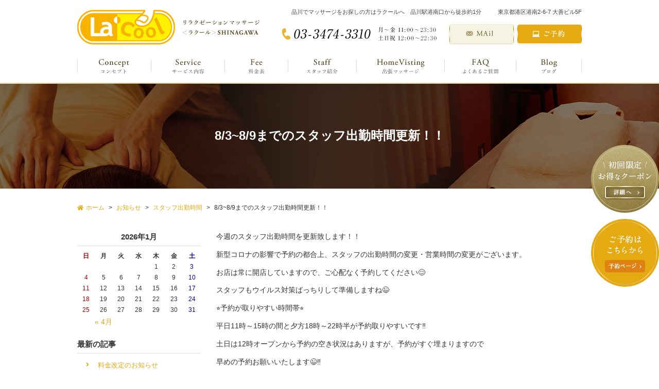

--- FILE ---
content_type: text/html; charset=UTF-8
request_url: https://www.lacool.jp/news/1905/
body_size: 34891
content:
<!DOCTYPE html>
<html lang="ja">
<head>
	<meta charset="utf-8">
	<meta name="author" content="Lacool" />
	<meta name="keywords" content="品川,マッサージ,駅近,指圧,ストレッチ,初めて" />
	<meta name="description" content="品川でマッサージをお探しの方は、『Lacool（ラクール）』へお気軽にお越しください。落ち着いた空間の中で、経験豊富なスタッフが丁寧に施術を行います。品川駅港南口徒歩1分でアクセス良好。仕事や育児で疲れた身体にご褒美を。出張マッサージも承っています。" />
	<meta property="og:image" content="https://www.lacool.jp/images/common/site-logo.png" />
	<title>8/3~8/9までのスタッフ出勤時間更新！！ | 品川でマッサージをお探し方は『ラクール』へ｜品川駅港南口徒歩約1分</title>
	<link rel="alternate" type="application/atom+xml" title="Recent Entries" href="https://www.lacool.jp/feed/atom/" />
	<link rel="stylesheet" href="https://use.fontawesome.com/releases/v5.0.8/css/all.css" />
	<link rel="stylesheet" type="text/css" href="/css/common/vendor.css" />
	<link rel="stylesheet" type="text/css" href="/css/common/extra.css" />
	<link rel="stylesheet" type="text/css" href="/css/default/theme.css" />
	<link rel="stylesheet" type="text/css" href="/css/default/extra.css" />
	<link rel='dns-prefetch' href='//s.w.org' />
		<script type="text/javascript">
			window._wpemojiSettings = {"baseUrl":"https:\/\/s.w.org\/images\/core\/emoji\/2.4\/72x72\/","ext":".png","svgUrl":"https:\/\/s.w.org\/images\/core\/emoji\/2.4\/svg\/","svgExt":".svg","source":{"concatemoji":"https:\/\/www.lacool.jp\/cwp\/wp-includes\/js\/wp-emoji-release.min.js?ver=4.9.5"}};
			!function(a,b,c){function d(a,b){var c=String.fromCharCode;l.clearRect(0,0,k.width,k.height),l.fillText(c.apply(this,a),0,0);var d=k.toDataURL();l.clearRect(0,0,k.width,k.height),l.fillText(c.apply(this,b),0,0);var e=k.toDataURL();return d===e}function e(a){var b;if(!l||!l.fillText)return!1;switch(l.textBaseline="top",l.font="600 32px Arial",a){case"flag":return!(b=d([55356,56826,55356,56819],[55356,56826,8203,55356,56819]))&&(b=d([55356,57332,56128,56423,56128,56418,56128,56421,56128,56430,56128,56423,56128,56447],[55356,57332,8203,56128,56423,8203,56128,56418,8203,56128,56421,8203,56128,56430,8203,56128,56423,8203,56128,56447]),!b);case"emoji":return b=d([55357,56692,8205,9792,65039],[55357,56692,8203,9792,65039]),!b}return!1}function f(a){var c=b.createElement("script");c.src=a,c.defer=c.type="text/javascript",b.getElementsByTagName("head")[0].appendChild(c)}var g,h,i,j,k=b.createElement("canvas"),l=k.getContext&&k.getContext("2d");for(j=Array("flag","emoji"),c.supports={everything:!0,everythingExceptFlag:!0},i=0;i<j.length;i++)c.supports[j[i]]=e(j[i]),c.supports.everything=c.supports.everything&&c.supports[j[i]],"flag"!==j[i]&&(c.supports.everythingExceptFlag=c.supports.everythingExceptFlag&&c.supports[j[i]]);c.supports.everythingExceptFlag=c.supports.everythingExceptFlag&&!c.supports.flag,c.DOMReady=!1,c.readyCallback=function(){c.DOMReady=!0},c.supports.everything||(h=function(){c.readyCallback()},b.addEventListener?(b.addEventListener("DOMContentLoaded",h,!1),a.addEventListener("load",h,!1)):(a.attachEvent("onload",h),b.attachEvent("onreadystatechange",function(){"complete"===b.readyState&&c.readyCallback()})),g=c.source||{},g.concatemoji?f(g.concatemoji):g.wpemoji&&g.twemoji&&(f(g.twemoji),f(g.wpemoji)))}(window,document,window._wpemojiSettings);
		</script>
		<style type="text/css">
img.wp-smiley,
img.emoji {
	display: inline !important;
	border: none !important;
	box-shadow: none !important;
	height: 1em !important;
	width: 1em !important;
	margin: 0 .07em !important;
	vertical-align: -0.1em !important;
	background: none !important;
	padding: 0 !important;
}
</style>
<link rel='stylesheet' id='contact-form-7-css'  href='https://www.lacool.jp/cwp/wp-content/plugins/contact-form-7/includes/css/styles.css?ver=5.0.1' type='text/css' media='all' />
<script type='text/javascript' src='https://www.lacool.jp/cwp/wp-includes/js/jquery/jquery.js?ver=1.12.4'></script>
<script type='text/javascript' src='https://www.lacool.jp/cwp/wp-includes/js/jquery/jquery-migrate.min.js?ver=1.4.1'></script>
<link rel="canonical" href="https://www.lacool.jp/news/1905/" />
<!-- Global site tag (gtag.js) - Google Analytics -->
<script async src="https://www.googletagmanager.com/gtag/js?id=UA-150734257-8"></script>
<script>
  window.dataLayer = window.dataLayer || [];
  function gtag(){dataLayer.push(arguments);}
  gtag('js', new Date());

  gtag('config', 'UA-150734257-8');
</script>
<!-- Google tag (gtag.js) -->
<script async src="https://www.googletagmanager.com/gtag/js?id=G-0YKVVSRNXV"></script>
<script>
  window.dataLayer = window.dataLayer || [];
  function gtag(){dataLayer.push(arguments);}
  gtag('js', new Date());

  gtag('config', 'G-0YKVVSRNXV');
</script>
		<!-- Google Tag Manager -->
	<script>(function(w,d,s,l,i){w[l]=w[l]||[];w[l].push({'gtm.start':
	new Date().getTime(),event:'gtm.js'});var f=d.getElementsByTagName(s)[0],
	j=d.createElement(s),dl=l!='dataLayer'?'&l='+l:'';j.async=true;j.src=
	'https://www.googletagmanager.com/gtm.js?id='+i+dl;f.parentNode.insertBefore(j,f);
	})(window,document,'script','dataLayer','GTM-NPHVS3B');</script>
	<!-- End Google Tag Manager -->
</head>
<body class="news-template-default single single-news postid-1905 template-type-blog default">
<!-- Google Tag Manager (noscript) -->
<noscript><iframe src="https://www.googletagmanager.com/ns.html?id=GTM-NPHVS3B"
height="0" width="0" style="display:none;visibility:hidden"></iframe></noscript>
<!-- End Google Tag Manager (noscript) -->
		<div id="fb-root"></div>
		<script>
		(function(d, s, id) {
			var js, fjs = d.getElementsByTagName(s)[0];
			if (d.getElementById(id)) return;
			js = d.createElement(s); js.id = id;
			js.src = "//connect.facebook.net/ja_JP/sdk.js#xfbml=1&version=v2.5&appId=592969907455373";
			fjs.parentNode.insertBefore(js, fjs);
		}(document, 'script', 'facebook-jssdk'));
		</script>
<div id="container">
	<div id="container-inner">
		<div id="float-btn">
			<ul class="float-btn-list clearfix">
													<li class="float-btn-list-item"><a href="/contents/category/10peroff/" class="scroll"><img src="https://www.lacool.jp/cwp/wp-content/uploads/2018/04/float-btn01.png" alt="初回限定 お得なクーポン" /></a></li>
									<li class="float-btn-list-item"><a href="https://beauty.hotpepper.jp/kr/slnH000041916/" class="scroll"><img src="https://www.lacool.jp/cwp/wp-content/uploads/2018/04/float-btn02.png" alt="ご予約は こちらから" /></a></li>
							</ul>
        </div>
		<header id="header">
			<div id="header-inner">
									<div class="site-description">品川でマッサージをお探しの方はラクールへ　品川駅港南口から徒歩約1分</div>
								<div class="header-logo"><a href="/"><img src="/images/common/site-logo.png" alt="品川でマッサージをお探し方は『ラクール』へ｜品川駅港南口徒歩約1分" /></a></div>
				<div class="header-tel"><a href="tel:03-3474-3310"><img src="/images/default/header-tel.png" alt="電話番号: 03-3474-3310" /></a></div>
				<div class="header-mail"><a href="/contents/category/contact"><img src="/images/default/header-mail.png" alt="Mail" /></a></div>
				<div class="header-reserve"><a href="https://beauty.hotpepper.jp/kr/slnH000041916/"><img src="/images/default/header-reserve.png" alt="ご予約" /></a></div>
				<div class="header-address">東京都港区港南2-6-7 大善ビル5F</div>
				<nav class="gnav clearfix">
					<ul class="gnav-list">
						<li><a href="/contents/category/concept/"><img src="/images/default/gnav01.png" alt="コンセプト" /></a></li>
						<li><a href="/contents/category/service/"><img src="/images/default/gnav02.png" alt="サービス内容" /></a>
                            <ul>
                                	<li class="cat-item cat-item-45"><a href="https://www.lacool.jp/contents/category/body/" >BODY</a>
</li>
	<li class="cat-item cat-item-44"><a href="https://www.lacool.jp/contents/category/foot/" >FOOT</a>
</li>
	<li class="cat-item cat-item-43"><a href="https://www.lacool.jp/contents/category/eye/" >EYE</a>
</li>
	<li class="cat-item cat-item-18"><a href="https://www.lacool.jp/contents/category/hand/" >HAND</a>
</li>
	<li class="cat-item cat-item-19"><a href="https://www.lacool.jp/contents/category/head/" >HEAD</a>
</li>
	<li class="cat-item cat-item-54"><a href="https://www.lacool.jp/contents/category/other/" >STRETCH</a>
</li>
                            </ul>
                        </li>
						<li><a href="/contents/category/fee/"><img src="/images/default/gnav03.png" alt="料金表" /></a></li>
						<li><a href="/contents/category/staff/"><img src="/images/default/gnav04.png" alt="スタッフ紹介" /></a></li>
						<li><a href="/contents/category/homevisiting/"><img src="/images/default/gnav05.png" alt="出張マッサージ" /></a></li>
						<li><a href="/contents/category/faq/"><img src="/images/default/gnav06.png" alt="よくあるご質問" /></a></li>
						<li><a href="/blog/"><img src="/images/default/gnav07.png" alt="ブログ" /></a></li>
					</ul>
				</nav>
			</div>
		</header>

		        	<div class="page-title-area"><div class="page-title-area-inner"></div></div>
		
		<div id="content">
			<div id="content-inner" class="clearfix">
				<div class="breadcrumb-wrap clearfix"><ul class="breadcrumb"><li class="home breadcrumb-item"><a href="https://www.lacool.jp/"><span>ホーム</span></a></li><li class="breadcrumb-item"><a href="https://www.lacool.jp/news/"><span>お知らせ</span></a></li><li class="breadcrumb-item"><a href="https://www.lacool.jp/news/category/%e3%82%b9%e3%82%bf%e3%83%83%e3%83%95%e5%87%ba%e5%8b%a4%e6%99%82%e9%96%93/"><span>スタッフ出勤時間</span></a></li><li class="breadcrumb-item"><span>8/3~8/9までのスタッフ出勤時間更新！！</span></li></ul></div><div id="main">
	<div id="main-inner">

		<h1 class="page-title">8/3~8/9までのスタッフ出勤時間更新！！</h1>
									<article id="post-1905" class="entry clearfix">

					<div class="entry-content clearfix">
						<p>今週のスタッフ出勤時間を更新致します！！</p>
<p>新型コロナの影響で予約の都合上、スタッフの出勤時間の変更・営業時間の変更がございます。</p>
<p>お店は常に開店していますので、ご心配なく予約してください😌</p>
<p>スタッフもウイルス対策ばっちりして準備しますね😉</p>
<p>⭐予約が取りやすい時間帯⭐</p>
<p>平日11時～15時の間と夕方18時～22時半が予約取りやすいです‼</p>
<p>土日は12時オープンから予約の空き状況はありますが、予約がすぐ埋まりますので</p>
<p>早めの予約お願いいたします😉‼</p>
<table style="height: 35px; border-color: #000000; background-color: #ffffffff;" border="1">
<tbody>
<tr style="height: 29.8958px;">
<td style="border-color: #000000; width: 120px; text-align: center;"><span style="font-size: 12px;"><strong>８月</strong></span></td>
<td style="border-color: #000000; text-align: center; width: 150px;"><span style="font-size: 12px;"><strong>3日(月)</strong></span></td>
<td style="border-color: #000000; text-align: center; width: 150px;"><span style="font-size: 12px;"><strong>4日(火)</strong></span></td>
<td style="border-color: #000000; text-align: center; width: 150px;"><span style="font-size: 12px; color: #000000;"><strong>5日(水)</strong></span></td>
<td style="border-color: #000000; text-align: center; width: 150px;"><span style="font-size: 12px;"><strong>6日(木)</strong></span></td>
<td style="border-color: #000000; text-align: center; width: 150px;"><span style="font-size: 12px;"><strong>7日(金)</strong></span></td>
<td style="border-color: #000000; text-align: center; width: 150px;"><span style="font-size: 12px;"><strong>8日(<span style="color: #0000ff;">土</span>)</strong></span></td>
<td style="border-color: #000000; text-align: center; width: 150px;"><span style="font-size: 12px;"><strong>9日(<span style="color: #ff0000;">日</span>)</strong></span></td>
</tr>
<tr style="height: 40px;">
<td style="border-color: #000000; width: 120px; text-align: center;"><span style="font-size: 12px;"><strong>奈良崎</strong></span></td>
<td style="border-color: #000000; text-align: center; width: 150px;"><span style="font-size: 12px;">11~21:00</span></td>
<td style="border-color: #000000; text-align: center; width: 150px;"><span style="font-size: 12px;">11~21:00</span></td>
<td style="border-color: #000000; text-align: center; width: 150px;"><span style="font-size: 12px;">11~21:00</span></td>
<td style="border-color: #000000; text-align: center; width: 150px;"><span style="color: #ff0000; font-size: 12px;">✖</span></td>
<td style="border-color: #000000; text-align: center; width: 150px;"><span style="font-size: 12px;">13~23:30</span></td>
<td style="border-color: #000000; text-align: center; width: 150px;"><span style="font-size: 12px;">15~22:30</span></td>
<td style="border-color: #000000; text-align: center; width: 150px;"><span style="font-size: 12px;">12~20:00</span></td>
</tr>
<tr style="height: 40px;">
<td style="border-color: #000000; width: 120px; text-align: center;"><span style="font-size: 12px;"><strong>植草</strong></span></td>
<td style="border-color: #000000; text-align: center; width: 150px;"><span style="color: #ff0000; font-size: 12px;">✖</span></td>
<td style="border-color: #000000; text-align: center; width: 150px;"><span style="font-size: 12px;">15~23:30</span></td>
<td style="border-color: #000000; text-align: center; width: 150px;"><span style="font-size: 12px;">15~23:30</span></td>
<td style="border-color: #000000; text-align: center; width: 150px;"><span style="font-size: 12px;">16~23:30</span></td>
<td style="border-color: #000000; text-align: center; width: 150px;"><span style="font-size: 12px;">15~23:30</span></td>
<td style="border-color: #000000; text-align: center; width: 150px;"><span style="font-size: 12px;">12~19:00</span></td>
<td style="border-color: #000000; text-align: center; width: 150px;"><span style="font-size: 12px;">14~22:30</span></td>
</tr>
<tr style="height: 40px;">
<td style="border-color: #000000; width: 120px; text-align: center;"><span style="font-size: 12px;"><strong>野崎</strong></span></td>
<td style="border-color: #000000; text-align: center; width: 150px;"><span style="font-size: 12px;">15~23:30</span></td>
<td style="border-color: #000000; text-align: center; width: 150px;"><span style="font-size: 12px;">15:~23:30</span></td>
<td style="border-color: #000000; text-align: center; width: 150px;"><span style="font-size: 12px;">15~23:30</span></td>
<td style="border-color: #000000; text-align: center; width: 150px;"><span style="font-size: 12px;">15~23:30</span></td>
<td style="border-color: #000000; text-align: center; width: 150px;"><span style="color: #ff0000; font-size: 12px;">✖</span></td>
<td style="border-color: #000000; text-align: center; width: 150px;"><span style="font-size: 12px;">13~20:00</span></td>
<td style="border-color: #000000; text-align: center; width: 150px;"><span style="font-size: 12px;">15~22:30</span></td>
</tr>
<tr style="height: 40px;">
<td style="border-color: #000000; width: 120px; text-align: center;"><span style="font-size: 12px;"><strong>長井</strong></span></td>
<td style="border-color: #000000; text-align: center; width: 150px;"><span style="font-size: 12px;">13~23:30</span></td>
<td style="border-color: #000000; text-align: center; width: 150px;"><span style="color: #ff0000; font-size: 12px;">✖</span></td>
<td style="border-color: #000000; text-align: center; width: 150px;"><span style="font-size: 12px;">13~21:00</span></td>
<td style="border-color: #000000; text-align: center; width: 150px;"><span style="font-size: 12px;">13~21:00</span></td>
<td style="border-color: #000000; text-align: center; width: 150px;"><span style="font-size: 12px;">14~21:00</span></td>
<td style="border-color: #000000; text-align: center; width: 150px;"><span style="font-size: 12px;">14~22:30</span></td>
<td style="border-color: #000000; text-align: center; width: 150px;"><span style="font-size: 12px;">13~21:00</span></td>
</tr>
<tr style="height: 40px;">
<td style="border-color: #000000; width: 120px; text-align: center;"><span style="font-size: 12px;"><b>佐藤</b></span></td>
<td style="border-color: #000000; text-align: center; width: 150px;"><span style="font-size: 12px;">13~22:00</span></td>
<td style="border-color: #000000; text-align: center; width: 150px;"><span style="font-size: 12px;">13~22:00</span></td>
<td style="border-color: #000000; text-align: center; width: 150px;"><span style="color: #ff0000; font-size: 12px;">✖</span></td>
<td style="border-color: #000000; text-align: center; width: 150px;"><span style="color: #000000;"><span style="font-size: 12px;">12~22:00</span></span></td>
<td style="border-color: #000000; text-align: center; width: 150px;"><span style="color: #000000;"><span style="font-size: 12px;">14~23:30</span></span></td>
<td style="border-color: #000000; text-align: center; width: 150px;"><span style="color: #ff0000; font-size: 12px;">✖</span></td>
<td style="border-color: #000000; text-align: center; width: 150px;"><span style="color: #000000;"><span style="font-size: 12px;">13~22:30</span></span></td>
</tr>
<tr style="height: 40px;">
<td style="border-color: #000000; width: 120px; text-align: center;"><span style="font-size: 12px;"><strong>ﾍﾞﾙﾅｰﾙ</strong></span></td>
<td style="border-color: #000000; text-align: center; width: 150px;"><span style="color: #ff0000; font-size: 12px;">✖</span></td>
<td style="border-color: #000000; text-align: center; width: 150px;"><span style="font-size: 12px;">12~22:00</span></td>
<td style="border-color: #000000; text-align: center; width: 150px;"><span style="font-size: 12px;">12~22:00</span></td>
<td style="border-color: #000000; text-align: center; width: 150px;"><span style="font-size: 12px;">11~20:00</span></td>
<td style="border-color: #000000; text-align: center; width: 150px;"><span style="font-size: 12px;">11~20:00</span></td>
<td style="border-color: #000000; text-align: center; width: 150px;"><span style="font-size: 12px;">12~19:00</span></td>
<td style="border-color: #000000; text-align: center; width: 150px;"><span style="color: #ff0000; font-size: 12px;">✖</span></td>
</tr>
</tbody>
</table>
<p><span style="color: #ff0000;">※予約状況によっては臨時休業する可能性がございます。ご理解ご協力お願いいたします🙇</span></p>					</div>

					<div class="entry-footer row">
						<div class="bookmarks col-sm-6 clearfix">
									<div class="bookmarks-btn hatena"><a href="http://b.hatena.ne.jp/entry/https://www.lacool.jp/news/1905/" class="hatena-bookmark-button" data-hatena-bookmark-title="8/3~8/9までのスタッフ出勤時間更新！！" data-hatena-bookmark-layout="simple" title="このエントリーをはてなブックマークに追加"><img src="//b.st-hatena.com/images/entry-button/button-only.gif" alt="このエントリーをはてなブックマークに追加" width="20" height="20" style="border: none;" /></a></div><!-- .hatena -->		
		<!-- <div class="bookmarks-btn google"><div class="g-plusone" data-size="medium" data-annotation="none" data-href="https://www.lacool.jp/news/1905/"></div></div> --><!-- .google -->
		<div class="bookmarks-btn twitter"><a href="https://twitter.com/share" class="twitter-share-button" data-url="https://www.lacool.jp/news/1905/" data-lang="ja" data-count="none">ツイート</a></div><!-- .twitter -->
		<div class="bookmarks-btn facebook"><div class="fb-like" data-href="https://www.lacool.jp/news/1905/" data-layout="button_count" data-action="like" data-show-faces="false" data-share="false"></div></div><!-- .facebook -->						</div>

						<div class="entry-meta col-sm-6 clearfix">
							<span class="posted-on">Posted on <time class="entry-date published" datetime="2020-08-01T19:32:54+00:00">2020.08.01 19:32</time></span> | <span class="byline"> by <span class="author vcard">Lacool</span></span> | <span class="permalink"><a href="https://www.lacool.jp/news/1905/" rel="bookmark">Perma Link</a></span>						</div>

						<div class="entry-post-links col-sm-12 text-center clearfix">
							<a class="btn btn-secondary m-1" href="https://www.lacool.jp/news/1892/"><i class="fa fa-angle-double-left"></i> 前の記事へ</a><a class="btn btn-secondary m-1" href="https://www.lacool.jp/news/1911/">次の記事へ <i class="fa fa-angle-double-right"></i></a>						</div>
					</div>
				</article>
					
	</div>
</div>
				<div id="sidebar">
	<div id="sidebar-inner">
		<div class="blog-nav-group clearfix">

	<div class="blog-nav">
		<div class="blog-nav-inner">
			<table id="wp-calendar">
	<caption>2026年1月</caption>
	<thead>
	<tr>
		<th scope="col" title="日曜日">日</th>
		<th scope="col" title="月曜日">月</th>
		<th scope="col" title="火曜日">火</th>
		<th scope="col" title="水曜日">水</th>
		<th scope="col" title="木曜日">木</th>
		<th scope="col" title="金曜日">金</th>
		<th scope="col" title="土曜日">土</th>
	</tr>
	</thead>
 
	<tfoot>
	<tr>
		<td colspan="3" id="prev"><a href="https://www.lacool.jp/2025/04/?post_type=news" title="View posts for 4月 2025">&laquo; 4月</a></td>
		<td class="pad">&nbsp;</td>
		<td colspan="3" id="next" class="pad">&nbsp;</td>
	</tr>
	</tfoot>
 
	<tbody>
	<tr>
		<td colspan="4" class="pad">&nbsp;</td><td>1</td><td>2</td><td>3</td>
	</tr>
	<tr>
		<td>4</td><td>5</td><td>6</td><td>7</td><td>8</td><td>9</td><td>10</td>
	</tr>
	<tr>
		<td>11</td><td>12</td><td>13</td><td>14</td><td>15</td><td>16</td><td>17</td>
	</tr>
	<tr>
		<td>18</td><td id="today">19</td><td>20</td><td>21</td><td>22</td><td>23</td><td>24</td>
	</tr>
	<tr>
		<td>25</td><td>26</td><td>27</td><td>28</td><td>29</td><td>30</td><td>31</td>
	</tr>
	</tbody>
	</table>		</div>
	</div>

	<nav class="blog-nav">
		<h2 class="blog-nav-title">最新の記事</h2>
		<div class="blog-nav-inner">
			<ul class="blog-nav-list">
																			<li><a href="https://www.lacool.jp/news/8691/">料金改定のお知らせ</a></li>
											<li><a href="https://www.lacool.jp/news/5432/">ジートルの取り扱い終了のお知らせ</a></li>
											<li><a href="https://www.lacool.jp/news/5386/">メール会員制度終了のお知らせ</a></li>
											<li><a href="https://www.lacool.jp/news/5148/">年末年始の営業時間についてのお知らせ</a></li>
											<li><a href="https://www.lacool.jp/news/5022/">料金改定のお知らせ</a></li>
												</ul>
		</div>
	</nav>

	<nav class="blog-nav">
		<h2 class="blog-nav-title">ブログカテゴリ</h2>
		<div class="blog-nav-inner">
			<div class="scroll-area clearfix">
				<div class="cs-bar"><div class="cs-bar-inner"><div class="cs-drag"></div></div></div>
				<div class="cs-content">
					<ul class="blog-nav-list">
							<li class="cat-item cat-item-58"><a href="https://www.lacool.jp/news/category/%e5%b9%b4%e6%9c%ab%e5%b9%b4%e5%a7%8b%e3%81%ae%e5%96%b6%e6%a5%ad%e6%99%82%e9%96%93/" >年末年始の営業時間</a>
</li>
	<li class="cat-item cat-item-57"><a href="https://www.lacool.jp/news/category/%e3%82%b3%e3%83%ad%e3%83%8a%e5%af%be%e7%ad%96%e3%81%ae%e3%81%8a%e7%9f%a5%e3%82%89%e3%81%9b/" >コロナ対策のお知らせ</a>
</li>
	<li class="cat-item cat-item-56"><a href="https://www.lacool.jp/news/category/%e3%82%b9%e3%82%bf%e3%83%83%e3%83%95%e5%87%ba%e5%8b%a4%e6%99%82%e9%96%93/" >スタッフ出勤時間</a>
</li>
	<li class="cat-item cat-item-7"><a href="https://www.lacool.jp/news/category/others/" >その他</a>
</li>
					</ul>
				</div>
			</div>
		</div>
	</nav>

	<nav class="blog-nav">
		<h2 class="blog-nav-title">月別アーカイブ</h2>
		<div class="blog-nav-inner">
			<div class="scroll-area clearfix">
				<div class="cs-bar"><div class="cs-bar-inner"><div class="cs-drag"></div></div></div>
				<div class="cs-content">
					<ul class="blog-nav-list">
							<li><a href='https://www.lacool.jp/2025/04/?post_type=news'>2025年4月</a></li>
	<li><a href='https://www.lacool.jp/2024/06/?post_type=news'>2024年6月</a></li>
	<li><a href='https://www.lacool.jp/2024/05/?post_type=news'>2024年5月</a></li>
	<li><a href='https://www.lacool.jp/2023/12/?post_type=news'>2023年12月</a></li>
	<li><a href='https://www.lacool.jp/2023/10/?post_type=news'>2023年10月</a></li>
	<li><a href='https://www.lacool.jp/2023/02/?post_type=news'>2023年2月</a></li>
	<li><a href='https://www.lacool.jp/2022/12/?post_type=news'>2022年12月</a></li>
	<li><a href='https://www.lacool.jp/2022/08/?post_type=news'>2022年8月</a></li>
	<li><a href='https://www.lacool.jp/2022/06/?post_type=news'>2022年6月</a></li>
	<li><a href='https://www.lacool.jp/2022/05/?post_type=news'>2022年5月</a></li>
	<li><a href='https://www.lacool.jp/2022/04/?post_type=news'>2022年4月</a></li>
	<li><a href='https://www.lacool.jp/2022/03/?post_type=news'>2022年3月</a></li>
	<li><a href='https://www.lacool.jp/2022/02/?post_type=news'>2022年2月</a></li>
	<li><a href='https://www.lacool.jp/2022/01/?post_type=news'>2022年1月</a></li>
	<li><a href='https://www.lacool.jp/2021/11/?post_type=news'>2021年11月</a></li>
	<li><a href='https://www.lacool.jp/2021/02/?post_type=news'>2021年2月</a></li>
	<li><a href='https://www.lacool.jp/2020/12/?post_type=news'>2020年12月</a></li>
	<li><a href='https://www.lacool.jp/2020/11/?post_type=news'>2020年11月</a></li>
	<li><a href='https://www.lacool.jp/2020/10/?post_type=news'>2020年10月</a></li>
	<li><a href='https://www.lacool.jp/2020/09/?post_type=news'>2020年9月</a></li>
	<li><a href='https://www.lacool.jp/2020/08/?post_type=news'>2020年8月</a></li>
	<li><a href='https://www.lacool.jp/2020/07/?post_type=news'>2020年7月</a></li>
	<li><a href='https://www.lacool.jp/2020/06/?post_type=news'>2020年6月</a></li>
	<li><a href='https://www.lacool.jp/2020/05/?post_type=news'>2020年5月</a></li>
	<li><a href='https://www.lacool.jp/2020/04/?post_type=news'>2020年4月</a></li>
	<li><a href='https://www.lacool.jp/2020/03/?post_type=news'>2020年3月</a></li>
	<li><a href='https://www.lacool.jp/2020/02/?post_type=news'>2020年2月</a></li>
					</ul>
				</div>
			</div>
		</div>
	</nav>

	
</div>
	</div>
</div>
			</div>
		</div>
		<!-- /#content -->
        
        <div class="footer-banner"><div class="footer-banner-inner">
            <ul class="footer-banner-list footer-banner-carousel clearfix">
                                                    <li class="footer-banner-list-item">
                        <div class="footer-banner-list-img"><a href="http://konan-sei.jp/"><img src="https://www.lacool.jp/cwp/wp-content/uploads/2018/04/footer-banner01.png" alt="こうなん整骨院" /></a></div>
                    </li>
                                    <li class="footer-banner-list-item">
                        <div class="footer-banner-list-img"><a href="https://www.instagram.com/lacool16/"><img src="https://www.lacool.jp/cwp/wp-content/uploads/2018/04/footer-banner02.png" alt="ラクール Instagram" /></a></div>
                    </li>
                                    <li class="footer-banner-list-item">
                        <div class="footer-banner-list-img"><a href="/useful/"><img src="https://www.lacool.jp/cwp/wp-content/uploads/2018/04/footer-banner03.png" alt="お役立ち情報" /></a></div>
                    </li>
                                    <li class="footer-banner-list-item">
                        <div class="footer-banner-list-img"><a href="/contents/category/voice/"><img src="https://www.lacool.jp/cwp/wp-content/uploads/2018/04/footer-banner04.png" alt="VOICE　お客様の声" /></a></div>
                    </li>
                            </ul>
        </div></div>
        
        <div class="footer-payment"><img src="/images/default/footer-payment.png" alt="各種クレジットカード、電子マネー、Apple Pay/Android Pay/楽天payに対応しています。" /></div>

		<footer id="footer">
			<div id="footer-inner">
				<div class="pagetop-btn-wrap"><a href="#container" class="pagetop-btn scroll"><img src="/images/default/pagetop-btn.png" alt="ページ上部へ" /></a></div>
                
                <div class="footer-about clearfix">
                	
                	                                        	<div class="footer-about-text">
                        	<div class="footer-logo"><img src="/images/default/footer-logo.png" alt="品川でマッサージをお探し方は『ラクール』へ｜品川駅港南口徒歩約1分" /></div>
                        	<div><p>〒108-0075 東京都港区港南2-6-7 大善ビル5F<br />
 TEL 03-3474-3310</p>
<p>【営業時間】<br />
 月〜金曜日：AM11:00〜PM11:30 土・日・祝日：PM0:00〜PM10:30</p>
<p><a href="/contents/category/contact/"><img class="alignnone wp-image-1379 size-full" src="https://www.lacool.jp/cwp/wp-content/uploads/2018/04/footer-mail.png" alt="お問合せ" width="125" height="41" /></a></p></div>
                        	<div><p>マッサージサロン「ラクール」は、品川駅の港南口から徒歩約1分です。<br />
 夜遅くまで営業。<br />
 平日は(月〜金曜日)は、PM11:30まで、土・日曜日・祝日は、PM10:30まで営業しております。<br />
 近隣(港区、品川区の一部)に、出張マッサージも行っておりますので、個人様のご自宅やオフィスで本格的なマッサージをご堪能いただけます。<br />
 お気軽にお問い合わせください。</p></div>
                        </div>
                    	<div class="footer-about-img"><img src="https://www.lacool.jp/cwp/wp-content/uploads/2018/04/footer-map.png" alt="ラクール アクセスマップ 品川駅港南口徒歩1分" /></div>
                                    </div>
				<nav class="footer-nav">
					<ul>
						                                                    <li class="footer-banner-list-item"><a href="/contents/category/concept/">ラクールについて</a></li>
                                                    <li class="footer-banner-list-item"><a href="/contents/category/service/">サービス内容</a></li>
                                                    <li class="footer-banner-list-item"><a href="/contents/category/fee/">料金表</a></li>
                                                    <li class="footer-banner-list-item"><a href="/contents/category/staff/">スタッフ紹介</a></li>
                                                    <li class="footer-banner-list-item"><a href="/contents/category/homevisiting/">出張マッサージ</a></li>
                                                    <li class="footer-banner-list-item"><a href="/contents/category/faq/">よくあるご質問</a></li>
                                                    <li class="footer-banner-list-item"><a href="/blog/">スタッフブログ</a></li>
                                                    <li class="footer-banner-list-item"><a href="/contents/category/privacy-policy/">プライバシーポリシー</a></li>
                        					</ul>
				</nav>
				<div class="footer-copyright">&copy; 2026 Lacool All Rights Reserved.</div>
			</div>
		</footer>

	</div>
</div>
<!-- /#container -->

<script type="text/javascript" charset="utf-8" src="//ajaxzip3.github.io/ajaxzip3.js"></script>
<script type="text/javascript" charset="utf-8" src="/js/common/jquery.easing.1.3.js"></script>
<script type="text/javascript" charset="utf-8" src="/js/common/jquery.matchHeight.js"></script>
<script type="text/javascript" charset="utf-8" src="/js/common/slick.js"></script>
<script type="text/javascript" charset="utf-8" src="/js/common/lightgallery-all.min.js"></script>
<script type="text/javascript" charset="utf-8" src="/js/common/jquery.datetimepicker.full.min.js"></script>
<script type="text/javascript" charset="utf-8" src="/js/common/jquery.simple.accordion.js"></script>
<script type="text/javascript" charset="utf-8" src="/js/default/jquery.rollOver.js"></script>
<script type="text/javascript" charset="utf-8" src="/js/default/jquery.droppy.js"></script>
<script type="text/javascript" charset="utf-8" src="/js/default/jquery.mousewheel.js"></script>
<script type="text/javascript" charset="utf-8" src="/js/default/jquery.customScroll.js"></script>
<script type="text/javascript" charset="utf-8" src="/js/common/common.js"></script>
<script type="text/javascript" charset="utf-8" src="/js/default/theme.js"></script>
<script type="text/javascript">
/* <![CDATA[ */
var cwp_vars = {"google_map_tag":"<iframe src=\"https:\/\/www.google.com\/maps\/embed?pb=!1m18!1m12!1m3!1d3242.970368970201!2d139.74029831525732!3d35.6284569802066!2m3!1f0!2f0!3f0!3m2!1i1024!2i768!4f13.1!3m3!1m2!1s0x60188a452bcd683b%3A0x8790447bce24e99f!2z44Op44Kv44O844Or!5e0!3m2!1sja!2sjp!4v1575279561560!5m2!1sja!2sjp\" width=\"800\" height=\"600\" frameborder=\"0\" style=\"border:0;\" allowfullscreen=\"\"><\/iframe>","infinite_loop":true,"speed":"600","auto":true,"pause":"2500"};
/* ]]> */
</script>
		<script type="text/javascript" charset="utf-8" src="//b.st-hatena.com/js/bookmark_button.js"></script>
		<!-- <script type="text/javascript">window.___gcfg = {lang: 'ja'}; (function() { var po = document.createElement('script'); po.type = 'text/javascript'; po.async = true; po.src = 'https://apis.google.com/js/plusone.js'; var s = document.getElementsByTagName('script')[0]; s.parentNode.insertBefore(po, s); })();</script> -->
		<script type="text/javascript">!function(d,s,id){var js,fjs=d.getElementsByTagName(s)[0];if(!d.getElementById(id)){js=d.createElement(s);js.id=id;js.src="//platform.twitter.com/widgets.js";fjs.parentNode.insertBefore(js,fjs);}}(document,"script","twitter-wjs");</script>		<script type='text/javascript'>
/* <![CDATA[ */
var wpcf7 = {"apiSettings":{"root":"https:\/\/www.lacool.jp\/wp-json\/contact-form-7\/v1","namespace":"contact-form-7\/v1"},"recaptcha":{"messages":{"empty":"\u3042\u306a\u305f\u304c\u30ed\u30dc\u30c3\u30c8\u3067\u306f\u306a\u3044\u3053\u3068\u3092\u8a3c\u660e\u3057\u3066\u304f\u3060\u3055\u3044\u3002"}}};
/* ]]> */
</script>
<script type='text/javascript' src='https://www.lacool.jp/cwp/wp-content/plugins/contact-form-7/includes/js/scripts.js?ver=5.0.1'></script>

</body>
</html>


--- FILE ---
content_type: text/css
request_url: https://www.lacool.jp/css/default/theme.css
body_size: 20348
content:
@charset "utf-8";

/* ////////////////////////////////////////////
 *                 base & layout
 * //////////////////////////////////////////// */

/* Typography
------------------------------------------*/
html {
}
body {
	font-size: 14px;
	line-height: 1.6;
	word-break: break-all;
	font-family: -apple-system, BlinkMacSystemFont, "Helvetica Neue", "Yu Gothic Medium", "游ゴシック Medium", YuGothic, "游ゴシック体", "Hiragino Kaku Gothic ProN", メイリオ, Meiryo, sans-serif;
	/*font-family: "メイリオ" ,"Meiryo", "Hiragino Sans", "ヒラギノ角ゴシック", "Hiragino Kaku Gothic ProN", "ヒラギノ角ゴ Pro W3", "ＭＳ Ｐゴシック", "MS PGothic", sans-serif;*/
	color: #333;
}
a {
	color: #e5a912;
	text-decoration: none;
}
a:hover,
a:focus {
	color: #e5a912;
	text-decoration: underline;
}
/* use hover animation */
/*
a, a:hover {
	-webkit-transition: 0.3s ease-in-out;
	   -moz-transition: 0.3s ease-in-out;
		 -o-transition: 0.3s ease-in-out;
			transition: 0.3s ease-in-out;
}
*/


/* Layout
------------------------------------------*/
body {
	min-width: 980px;
	text-align: center;
	background: #fff;
}
body.home {
}
#container {
	overflow: hidden;
}
#content-inner {
	margin: 0 auto;
	padding-bottom: 60px;
	width: 980px;
}
#main {
	width: 980px;
	text-align: left;
}
.home #content-inner{
	padding: 0;
	width: 100%;
}
.home #main {
	width: 100%;
	text-align: center;
}
.template-type-blog #main {
	float: right;
	width: 710px;
}

.entry {
	margin: 0 0 20px 0;
}
.entry-content {
}


/* float-btn
------------------------------------------*/
#float-btn{
	position: fixed;
	bottom: 150px;
	right: 0;
	z-index: 99999;
}
.float-btn-list-item{
	margin-bottom: 12px;
}

/* header
------------------------------------------*/
#header {
	margin: 0 0 0 0;
	background: #fff;
	border-bottom: #e4d4a1 1px solid;
}
#header-inner {
	position: relative;
	margin: 0 auto;
	width: 980px;
	height: 161px;
	z-index: 1000;
}
.site-description {
	position: absolute;
	top: 15px;
	right: 195px;
	color: #424242;
	font-size: 11px;
}
.header-address {
	position: absolute;
	top: 15px;
	right: 0;
	color: #424242;
	font-size: 11px;	
}
.header-logo {
	position: absolute;
	top: 0;
	left: 0;
}
.header-tel {
	position: absolute;
	top: 46px;
	right: 264px;
}
.header-mail {
	position: absolute;
	top: 46px;
	right: 128px;
}
.header-reserve {
	position: absolute;
	top: 46px;
	right: -2px;
}
.gnav {
	position: absolute;
	top: 94px;
	left: 0;
}

/* droppy */
.gnav-list { position: relative; text-align: left; zoom: 1; }
.gnav-list li { float: left; display: block; position: relative; z-index: 1000; }
.gnav-list ul { display: none; position: absolute; top: 100%; left: 0; width: 100%; background: #fff100; }
.gnav-list ul li { float: none; }
.gnav-list ul li a { display: block; padding: 5px 10px; color: #333; font-size: 11px; zoom: 1; }
.gnav-list ul li a:hover { text-decoration: none; background: #f8b200; color: #fff; }
.gnav-list ul ul { top: 0; left: 100%; width: 100%; }
.gnav-list a, .gnav-ul img{ display: block; }


/* mainimage
------------------------------------------*/
/* 横スライド用css
.slideshow .slick-list {
	overflow: visible;
}
*/

#mainimage {
	position: relative;
	overflow: hidden;
	margin: 0 autoo;
	padding-top: 1px;
	background: url(/images/default/mainimage-bg.png) repeat-x center 0;
}
#mainimage-inner {
	margin: 0 auto;
	width: 980px;
}

/* slideshow */
.slideshow {
	margin: 0 -310px;
}
.slideshow .slick-slide {
}
.slideshow .slick-slide img {
	width: 100%;
}
/* main
------------------------------------------*/
.main-news-wrapper{
	background: #f7f2e5;
	border-top: #d7c494 1px solid;;
	
}
.main-news {
	margin: 0 auto;	
	width: 980px;
	height: 68px;
}
.main-news-title {
	float: left;
	width: 130px;
}
.main-news-inner {
	float: right;
	position: relative;
	padding: 0 40px;
	width: 850px;
}
.main-news-list {
	text-align: left
}
.main-news-list-item {
	line-height: 68px;
}
.main-news-list-date {
	margin: 0 2em 0 0;
	color: #9c8f6e;
}
.main-news-list-item a {
	color: #473a18;
}
.main-news-btn{
	position: absolute;
	top: 22px;
	right: 0;
}

.main-banner{
	margin-bottom: 30px;
	padding-bottom: 83px;
	padding: 57px 0;
	background: url(/images/default/main-banner-bg.png) repeat-x center 0;
}
.main-banner-list{
	margin: 0 auto;
	width: 980px;
}
.main-banner-list-item:nth-child(odd){
	float: left;
}
.main-banner-list-item:nth-child(even){
	float: right;
}

.main-concept{
	padding-bottom: 84px;
	background: url(/images/default/main-concept-bg.png) no-repeat center bottom;
	background-size: 100% auto;
}
.main-concept-inner{
	margin: 0 auto;	
	width: 1350px;
}
.main-concept-img{
	margin-bottom: 60px;
}
.main-concept-img div:nth-child(odd){
	float: left;
}
.main-concept-img div:nth-child(even){
	float: right;
}
.main-concept-lead{
	margin: 0 auto 25px;
	padding-bottom: 20px;
	width: 528px;
	color: #674f26;
	font-size: 18px;
	border-bottom: #e7ae4c 2px solid;
}
.main-concept-text{
	margin-bottom: 60px;
	line-height: 2;
}
.main-point{
	margin: 0 auto;
	padding: 49px;
	width: 1080px;
	background: #fff;
	border: #f8edd6 1px solid;
}
.main-point-subtitle{
	margin-bottom: 45px;
}
.main-point-inner{
	padding: 0 40px 0 30px;
}
.main-point-list{
	margin: 0 -46px 40px;
}
.main-point-list-item{
	float: left;
	margin: 0 46px;
	width: 242px;
}
.main-point-list-img{
	margin-bottom: 25px;
}
.main-point-list-text{
	margin: 0 -30px;
	line-height: 1.8;
	text-align: left;
}

.main-menu-wrapper{
	padding-bottom: 90px;
	background: #fffaf3 url(/images/default/main-menu-bg-l.png) no-repeat left 1167px;
}
.main-menu{
	background: url(/images/default/main-menu-bg-r.png) no-repeat right 736px;
}
.main-menu-title{
	position: relative;
	margin: 0 auto;
	width: 1350px;
	height: 133px;
}
.main-menu-title span{
	display: block;
	position: absolute;
	top: 100px;
	right: 333px;
}
.main-menu01{
	margin: 0 auto 60px;
	width: 980px;
}
.main-menu01-inner{
	padding: 36px 0;
	background: url(/images/default/main-menu01-inner-bg.png) no-repeat center 0;
}
.main-menu01-list-item{
	float: left;
	margin-right: 25px;
	width: 176px;
	border: #e7d7a7 1px solid;
}
.main-menu01-list-item:last-child{
	margin: 0;
}
.main-menu01-list-body{
	padding: 14px 20px;
	background: #fff;
}
.main-menu01-list-fee{
	margin-bottom: 1em;
	color: #b1720d;
	font-weight: bold;
}
.main-menu01-list-fee span{
	margin-right: 1em;
	color: #947f60;
	font-size: 12px;
	font-weight: normal;
}
.main-menu01-list-fee strong{
	font-size: 18px;
}

.main-menu02{
	margin: 0 auto 80px;
	width: 980px;
}
.main-menu02-list{
	margin-bottom: 16px;
}
.main-menu02-list-item{
	position: relative;
	margin-bottom: 28px;
	width: 476px;
	height: 328px;
}
.main-menu02-list-item:nth-child(odd){
	float: left;
}
.main-menu02-list-item:nth-child(even){
	float: right;
}
.main-menu02-list-img{
	position: absolute;
	top: 0;
	right: 0;
	bottom: 0;
	left: 0;
}
.main-menu02-list-fee{
	position: absolute;
	top: 250px;
	right: 25px;
	height: 78px;
	line-height: 78px;
}
.main-menu02-list-fee{
	color: #b1720d;
	font-weight: bold;
}
.main-menu02-list-fee span{
	margin-right: 1em;
	color: #947f60;
	font-size: 12px;
	font-weight: normal;
}
.main-menu02-list-fee strong{
	margin-right: .5em;
	font-size: 18px;
}


.main-menu03{
	margin: 0 auto;
	width: 980px;
}
.main-menu03-list-item{
	position: relative;
	width: 476px;
	height: 190px;
}
.main-menu03-list-item:nth-child(odd){
	float: left;
}
.main-menu03-list-item:nth-child(even){
	float: right;
}
.main-menu03-list-img{
	position: absolute;
	top: 0;
	right: 0;
	bottom: 0;
	left: 0;
}
.main-menu03-list-fee{
	position: absolute;
	top: 88px;
	left: 50px;
}
.main-menu03-list-fee{
	color: #b1720d;
	font-weight: bold;
}
.main-menu03-list-fee span{
	margin-right: 1em;
	color: #947f60;
	font-size: 12px;
	font-weight: normal;
}
.main-menu03-list-fee strong{
	margin-right: .5em;
	font-size: 18px;
}


.main-staff{
	margin-bottom: 77px;
}
.main-staff-inner{
	margin: 0 auto;
	width: 980px;
}
.main-staff-list{
	margin: 0 -10px 45px;
}
.main-staff-list-item{
	float: left;
	margin: 0 10px;
	width: 230px;
}
.main-staff-list-img{
	margin-bottom: 20px;
}
.main-staff-list-title{
	padding-left: 30px;
	text-align: left;
	background: url(/images/default/main-staff-list-title-bg.png) no-repeat 1px 50%;
}
.main-staff-list-title a{
	color: #222;
}

/* Arrows */
.main-staff-carousel .slick-prev,
.main-staff-carousel .slick-next{
	top: 115px;
	width:  62px;
	height: 62px;
}
.main-staff-carousel .slick-prev{
	left: -130px;
}
.main-staff-carousel .slick-next{
	right: -130px;
}
.main-staff-carousel .slick-prev::before,
.main-staff-carousel .slick-next::before{
	display: block;
	width:  62px;
	height: 62px;
	content: "";
	opacity: 1;
}
.main-staff-carousel .slick-prev::before{
	background: url(/images/default/main-staff-prev.png) no-repeat 0 0;
}
.main-staff-carousel .slick-next::before{
	background: url(/images/default/main-staff-next.png) no-repeat 0 0;
}
.main-staff-carousel .slick-prev:hover,
.main-staff-carousel .slick-next:hover{
	opacity: .75;
}

.main-voice{
	margin: 0 auto 30px;
	padding: 0 246px 0 242px;
	width: 1350px;
	background: url(/images/default/main-voice-bg.png) no-repeat center 0;
}
.main-voice-inner{
	position: relative;
	width: 862px;
	height: 248px;
}
.main-voice-title{
	position: absolute;
	top: 0;
	left: 0;
}
.main-voice-text{
	position: absolute;
	top: 89px;
	left: 0;
	z-index: 20;
}
.main-voice-btn{
	position: absolute;
	top: 188px;
	left: 0;
}
.main-voice-img{
	position: absolute;
	top: 0;
	right: 0;
}

.main-blog{
	margin: 0 auto 93px;
	width: 980px;
}
.main-blog-title{
	position: relative;
	margin-bottom: 15px;
	width: 980px;
	height: 106px;
}
.main-blog-title a{
	position: absolute;
	top: 46px;
	right: -3px;
}
.main-blog-list-item{
	padding: 14px 0;
	border-bottom: #828282 1px dotted;
}
.main-blog-list-img{
	float: left;
	margin-right: 20px;
	width: 104px;
}
.main-blog-list-title{
	padding: 1em 0;
	text-align: left;
}
.main-blog-list-title a{
	color: #333;
}
.main-blog-list-title span{
	display: inline-block;
}
.main-blog-list-date{
	margin-right: 30px;
	color: #858585;
}
.main-blog-list-cat{
	margin-right: 12px;
	padding: 0 12px;
	height: 25px;
	color: #c4b900;
	font-size: 12px;
	line-height: 25px;
	text-align: center;
	background: #fcf9c4;
}
.main-blog-list-text{
	font-size: 13px;
	text-align: left;
}




/* sidebar
------------------------------------------*/
#sidebar {
	display: none;
}
.template-type-blog #sidebar {
	display: block;
	float: left;
	width: 240px;
	text-align: left;
}
.side-nav {
	margin: 0 0 20px 0;
}
.side-nav li a {
}
.side-nav-inner > ul > li > a {
	display: block;
	padding: 5px 5px 5px 20px;
	font-size: 13px;
	background: url(/images/default/side-nav-btn-bg.png) no-repeat 3px 50%;
	border-bottom: 1px dashed rgba(185,185,185,0.5);
}
.side-nav-inner > ul > li > ul {
	padding: 10px;
}
.side-nav-inner > ul > li > ul > li > a {
	display: block;
	padding: 2px;
	font-size: 12px;
}
.side-about {
	margin: 20px 0;
	padding: 10px;
	color: #fff;
	font-size: 11px;
	background: #222;
}

.side-banner {
}
.side-banner ul {
}
.side-banner ul li {
	margin-bottom: 10px;
}


/* footer
------------------------------------------*/
.footer-banner{
	padding: 46px 0 34px;
	background: url(/images/default/footer-banner-bg.png) repeat-x center 0;
}
.footer-banner-inner{
	margin: 0 auto;
	width: 980px;
}

/* Arrows */
.footer-banner-carousel .slick-prev,
.footer-banner-carousel .slick-next{
	top: 50%;
	margin-top: -31px;
	width:  62px;
	height: 62px;
}
.footer-banner-carousel .slick-prev{
	left: -130px;
}
.footer-banner-carousel .slick-next{
	right: -130px;
}
.footer-banner-carousel .slick-prev::before,
.footer-banner-carousel .slick-next::before{
	display: block;
	width:  62px;
	height: 62px;
	content: "";
	opacity: 1;
}
.footer-banner-carousel .slick-prev::before{
	background: url(/images/default/footer-banner-prev.png) no-repeat 0 0;
}
.footer-banner-carousel .slick-next::before{
	background: url(/images/default/footer-banner-next.png) no-repeat 0 0;
}
.footer-banner-carousel .slick-prev:hover,
.footer-banner-carousel .slick-next:hover{
	opacity: .75;
}

.footer-payment{
	padding: 40px 0;
}

#footer {
	background: url(/images/default/footer-bg.png) repeat-x center 0;
}
#footer-inner {
	position: relative;
	margin: 0 auto;
	width: 980px;
	height: 774px;
}
.footer-about{
	position: absolute;
	top: 60px;
	left: 0;
	right: 0;
	font-size: 13px;
	line-height: 1.8;
}
.footer-about-text{
	float: left;
	width: 450px;
	text-align: left;
}
.footer-about-text p{
	margin-bottom: 1em;
}
.footer-about-text div:nth-child(2){
	margin-bottom: 25px;
	padding-bottom: 15px;
	border-bottom: #845b21 1px dotted;
}
.footer-about-img{
	float: right;
	width: 483px;
}
.footer-nav {
	position: absolute;
	bottom: 115px;
	left: 0;
	width: 100%;
	text-align: center;
	font-size: 12px;
}
.footer-nav li {
	display: inline;
	padding: 0 10px;
}
.footer-nav li a {
	color: #674f26;
}
.footer-nav li ul {
	display: none;
}
.footer-copyright {
	position: absolute;
	bottom: 31px;
	left: 0;
	width: 100%;
	text-align: center;
	color: #fff;
	font-size: 12px;
}
.pagetop-btn-wrap {
	display: none;
	position: fixed;
	bottom: 30px;
	right: 30px;
	z-index: 10;
}

/* Lower
------------------------------------------*/
/* link color */
.breadcrumb a,
.entry-content a {
}

/* heading */
.page-title-area{
	background: url(/images/default/page-title-bg.png) repeat-x center 0;
}
.page-title-area-inner{
	margin: 0 auto 25px;
	width: 980px;
	height: 205px;
}
.page-title {
	display: table-cell;
	vertical-align: middle;
	text-align: center;
	width: 980px;
	height: 205px;
	color: #fff;
	font-size: 24px;
	font-weight: bold;
}
.entry-content h2, .entry-title {
	position: relative;
	margin: 0 0 20px;
	padding: 27px 0 27px 42px;
	border-bottom: 1px solid #c98d69;
	color: #534123;
	font-size: 22px;
	font-weight: bold;
	background: url(/images/default/entry-title-bg.png) no-repeat 0 50%;
}
.entry-content h2:after, .entry-title:after {
	display: block;
	content: "";
	position: absolute;
	bottom: -6px;
	left: 0;
	width: 100%;
	border-bottom: 2px solid #aa5a29;
}
.entry-content h2 {
	margin: 0 0 20px;
}
.entry-title a,
.entry-content h2 a {
	color: inherit;
}
.entry-content h3, .h3 {
	margin: 0 0 20px;
	padding: 21px 15px;
	color: #534123;
	font-size: 18px;
	font-weight: bold;
	border-left: 2px solid #c87948;
	background: #fcf3e7;
}
.entry-content h4, .h4 {
	margin: 0 0 20px;
	padding: 0 0 0 24px;
	font-size: 16px;
	font-weight: bold;
	background: url(/images/default/entry-h4-bg.png) no-repeat 0 50%;
}
.entry-content h5, .h5 {
	font-weight: bold;
	border-bottom: 1px dashed rgba(185,185,185,0.5);
}


/* Breadcrumb
------------------------------------------*/

.breadcrumb-wrap {
	/* display:none; */
	width:100%;
	text-align:left;
}
.breadcrumb-wrap,
.breadcrumb,
.breadcrumb-item {
	display:inline-block;
}

.breadcrumb {
	padding: 0;
	margin-bottom: 35px;
	background: none;
	font-size: 12px;
}
.breadcrumb-item + .breadcrumb-item:before {
	content: '>';
	color: inherit;
}
.breadcrumb-item.home:before {
	padding: 0 5px 0 0;
	content: '\f015';
	color: #e5a912;
	font-size: 11px;
	font-weight: bold;
	font-family: 'Font Awesome 5 Free';
	line-height: 1;
	-webkit-font-smoothing: antialiased;
	-moz-osx-font-smoothing: grayscale;
}


/* common-nav
------------------------------------------*/
.common-nav-list li {
	display: block;
	padding: 5px;
	border-bottom: 1px dashed rgba(186,186,186,0.5);
}
.common-nav-list li a {
	padding: 5px;
	font-size: 13px;
}

/* blog-nav
------------------------------------------*/
.blog-nav {
	margin: 0 0 20px 0;
	text-align: left;
}
.blog-nav-title {
	padding-bottom: 5px;
	border-bottom: 1px solid rgba(186,186,186,0.5);
	font-size: 15px;
	font-weight: bold;
}
.blog-nav-list li a {
	position: relative;
	display: block;
	padding: 0.8rem 0.8rem 0.8rem 2.5rem;
	font-size: 0.8rem;
	border-bottom: 1px solid #ddd;
}
.blog-nav-list li a::after {
	position: absolute;
	top: 1rem;
	left: 0.75rem;
	width: 1rem;
	height: 1rem;
	text-align: center;
	content: '\f105';
	font-size: 12px;
	font-weight: bold;
	font-family: 'Font Awesome 5 Free';
	line-height: 1;
	-webkit-font-smoothing: antialiased;
	-moz-osx-font-smoothing: grayscale;
}
.blog-nav-list li li a {
	padding-left: 3.5rem;
}
.blog-nav-list li li a::after {
	left: 2.25rem;
}
.blog-nav-list li li li a {
	padding-left: 4rem;
}

/* カテゴリとアーカイブが多い際にスクロールエリア化 */

/* .blog-nav .scroll-area,
.blog-nav .scroll-area .cs-bar,
.blog-nav .scroll-area .cs-bar-inner {
	height: 200px;
}
.blog-nav .scroll-area {
	position: relative;
	overflow: hidden;
}
.blog-nav .scroll-area .cs-content {
	padding: 0 20px 0 0;
}
.blog-nav .scroll-area .cs-bar {
	position: absolute;
	top: 0;
	right: 0;
	width: 5px;
	background: #eee;
}
.blog-nav .scroll-area .cs-bar-inner {
	position: absolute;
	top: 0;
	right: 0;
	width: 5px;
}
.blog-nav .scroll-area .cs-drag {
	background: #aaa;
} */


/* Gallery
------------------------------------------*/

/* archive */
.gallery-list {
}
.gallery-list-row {
}
.gallery-list-col {
	padding: 0 15px 15px;
}
.gallery-list-item {
}
.gallery-list-img {
	margin-bottom: 3px;
}
.gallery-list-title {
	font-size: 13px;
}

/* single */
.gallery-detail {
	padding: 0 15px 15px 15px;
	text-align: center;
}
.gallery-detail-row {
}
.gallery-detail-col {
}
.gallery-detail-main {
}
.gallery-detail-sub {
}
.gallery-detail-sub li {
	padding: 0 5px 10px;
}

/* before-after */
.ba-detail {
	padding: 0 10px 20px;
}
.ba-detail-main {
	display: table;
	margin-bottom: 20px;
}
.ba-detail-before,
.ba-detail-after {
	display: table-cell;
	width: 45%;
	text-align: center;
	vertical-align: middle;
}
.ba-detail-arrow {
	display: table-cell;
	width: 10%;
	text-align: center;
	vertical-align: middle;
}
.ba-detail-arrow i {
	font-size: 30px;
}
.ba-detail-sub li {
	padding: 0 15px 15px;
}


/* Colors
------------------------------------------*/
/* btns */
.btn-primary.disabled:hover,
.btn-primary:disabled:hover,
.btn-primary.active:focus,
.btn-primary:active:focus,
.btn-primary.active:hover,
.btn-primary:active:hover,
.btn-primary.active,
.btn-primary:active,
.btn-primary:focus,
.btn-primary:hover,
.btn-primary {
	border-color: #202020;
	background-color: #2e2e2e;
	color: #fff;
}

.btn-secondary.disabled:hover,
.btn-secondary:disabled:hover,
.btn-secondary.active:focus,
.btn-secondary:active:focus,
.btn-secondary.active:hover,
.btn-secondary:active:hover,
.btn-secondary.active,
.btn-secondary:active,
.btn-secondary:focus,
.btn-secondary:hover,
.btn-secondary {
	border-color: #ccc;
	background-color: #fff;
	color: #444;
}

.btn-outline-primary.disabled:hover,
.btn-outline-primary:disabled:hover,
.btn-outline-primary.active:focus,
.btn-outline-primary:active:focus,
.btn-outline-primary.active:hover,
.btn-outline-primary:active:hover,
.btn-outline-primary.active,
.btn-outline-primary:active,
.btn-outline-primary:focus,
.btn-outline-primary:hover,
.btn-outline-primary {
	border-color: #202020;
	background-color: #fff;
	color: #202020;
}

/* pagination */
.page-link {
	border-color: #9e9e9e;
	color: #444;
}
.page-item.active .page-link,
.page-item.active .page-link:focus,
.page-item.active .page-link:hover,
.page-link:focus,
.page-link:hover {
	border-color: #999999;
	background-color: #9e9e9e;
	color: #fff;
}


--- FILE ---
content_type: text/css
request_url: https://www.lacool.jp/css/default/extra.css
body_size: 716
content:
@charset "utf-8";

/* ======================================
2019/12/05 added by sano
======================================== */

/* table */
.table th, .table td {
	border-bottom:1px #D8D8D8 solid;
	vertical-align:middle;
	border-top:none;
}

/* お声 */
.entry-content .table-voice td{
	padding-right: 5px;
}
.entry-content .table-voice{
	margin: 10px 0 5px 0;
	font-weight: bold;
}

.entry-content .box-voice{
	padding: 10px 15px 5px 15px;
	background-color: #FFFBF7;
}

/* 料金表 */
.entry-content  .table-price{
	font-size: 1.06rem;
}

.entry-content  .table-price th{
	text-align: left;
	font-weight: bold;
}
.entry-content .table-price td{
	text-align: right;
}

.entry-content .table-setprice th{
	background-color: #684123;
	color: #fff;
}